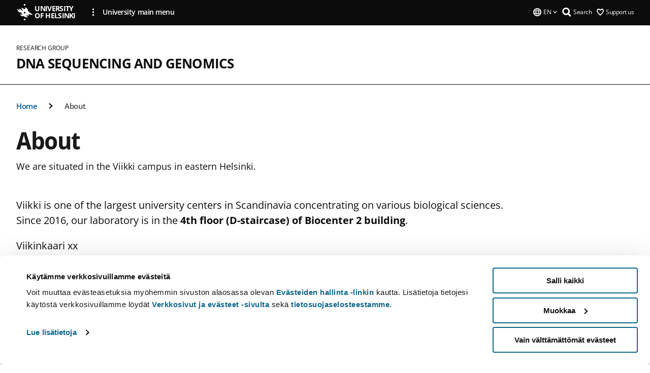

--- FILE ---
content_type: text/html; charset=UTF-8
request_url: https://www.helsinki.fi/en/researchgroups/dna-sequencing-and-genomics/about-0
body_size: 7001
content:

<!DOCTYPE html>
<html lang="en" dir="ltr" prefix="og: https://ogp.me/ns#">
<head>
  <style>
    /* Hide Cookiebot branding as soon as page loads */
    #CybotCookiebotDialogHeader,
    #CybotCookiebotDialog.CybotEdge #CybotCookiebotDialogHeader {display: none !important;}
  </style>
  <script type="text/javascript" data-cookieconsent="ignore">
    window.dataLayer = window.dataLayer || [];
    function gtag() {
        dataLayer.push(arguments);
    }
    gtag("consent", "default", {
        ad_personalization: "denied",
        ad_storage: "denied",
        ad_user_data: "denied",
        analytics_storage: "denied",
        functionality_storage: "denied",
        personalization_storage: "denied",
        security_storage: "granted",
        wait_for_update: 500
    });
    gtag("set", "ads_data_redaction", true);
    gtag("set", "url_passthrough", true);
  </script>
  
      
  
  <meta charset="utf-8" />
<meta name="description" content="We are situated in the Viikki campus in eastern Helsinki." />
<link rel="canonical" href="https://www.helsinki.fi/en/researchgroups/dna-sequencing-and-genomics/about-0" />
<meta property="og:site_name" content="University of Helsinki" />
<meta property="og:type" content="website" />
<meta property="og:url" content="https://www.helsinki.fi/en/researchgroups/dna-sequencing-and-genomics/about-0" />
<meta property="og:title" content="About | DNA Sequencing and Genomics | University of Helsinki" />
<meta property="og:description" content="We are situated in the Viikki campus in eastern Helsinki." />
<meta property="og:image" content="https://www.helsinki.fi/themes/custom/helsingin_yliopisto/images/share/share.png" />
<meta name="twitter:card" content="summary_large_image" />
<meta name="twitter:title" content="About | DNA Sequencing and Genomics | University of Helsinki" />
<meta name="twitter:description" content="We are situated in the Viikki campus in eastern Helsinki." />
<meta name="twitter:image" content="https://www.helsinki.fi/themes/custom/helsingin_yliopisto/images/share/share.png" />
<meta name="Generator" content="Drupal 10 (https://www.drupal.org)" />
<meta name="MobileOptimized" content="width" />
<meta name="HandheldFriendly" content="true" />
<meta name="viewport" content="width=device-width, initial-scale=1.0" />
<script id="Cookiebot" src="https://consent.cookiebot.com/uc.js" data-cbid="e422c4ee-0ebe-400c-b22b-9c74b6faeac3" async fetchpriority="high"></script>
<script type="application/ld+json">{
    "@context": "https://schema.org",
    "@type": "BreadcrumbList",
    "itemListElement": [
        {
            "@type": "ListItem",
            "position": 1,
            "name": "Home",
            "item": "https://www.helsinki.fi/en"
        },
        {
            "@type": "ListItem",
            "position": 2,
            "name": "DNA Sequencing and Genomics",
            "item": "https://www.helsinki.fi/en/researchgroups/dna-sequencing-and-genomics"
        }
    ]
}</script>
<link rel="icon" href="/themes/custom/helsingin_yliopisto/favicon.ico" type="image/vnd.microsoft.icon" />
<link rel="alternate" hreflang="en" href="https://www.helsinki.fi/en/researchgroups/dna-sequencing-and-genomics/about-0" />
<link rel="modulepreload" href="/themes/custom/helsingin_yliopisto/dist/hudslib-0.9.6/esm/globalScript-3f479486.js" as="script" crossorigin fetchpriority="high" />
<link rel="modulepreload" href="/themes/custom/helsingin_yliopisto/dist/hudslib-0.9.6/esm/huds-lib.js" as="script" crossorigin fetchpriority="high" />
<link rel="modulepreload" href="/themes/custom/helsingin_yliopisto/dist/hudslib-0.9.6/esm/hy-box.entry.js" as="script" crossorigin fetchpriority="high" />
<link rel="modulepreload" href="/themes/custom/helsingin_yliopisto/dist/hudslib-0.9.6/esm/hy-breadcrumbs_15.entry.js" as="script" crossorigin fetchpriority="high" />
<link rel="modulepreload" href="/themes/custom/helsingin_yliopisto/dist/hudslib-0.9.6/esm/hy-icon-caret-down.entry.js" as="script" crossorigin fetchpriority="high" />
<link rel="modulepreload" href="/themes/custom/helsingin_yliopisto/dist/hudslib-0.9.6/esm/hy-icon-caret-left.entry.js" as="script" crossorigin fetchpriority="high" />
<link rel="modulepreload" href="/themes/custom/helsingin_yliopisto/dist/hudslib-0.9.6/esm/hy-icon-caret-right.entry.js" as="script" crossorigin fetchpriority="high" />
<link rel="modulepreload" href="/themes/custom/helsingin_yliopisto/dist/hudslib-0.9.6/esm/hy-icon-caret-up.entry.js" as="script" crossorigin fetchpriority="high" />
<link rel="modulepreload" href="/themes/custom/helsingin_yliopisto/dist/hudslib-0.9.6/esm/hy-icon-globe.entry.js" as="script" crossorigin fetchpriority="high" />
<link rel="modulepreload" href="/themes/custom/helsingin_yliopisto/dist/hudslib-0.9.6/esm/hy-icon-heart-support.entry.js" as="script" crossorigin fetchpriority="high" />
<link rel="modulepreload" href="/themes/custom/helsingin_yliopisto/dist/hudslib-0.9.6/esm/hy-icon-hy-logo.entry.js" as="script" crossorigin fetchpriority="high" />
<link rel="modulepreload" href="/themes/custom/helsingin_yliopisto/dist/hudslib-0.9.6/esm/hy-icon-search.entry.js" as="script" crossorigin fetchpriority="high" />
<link rel="modulepreload" href="/themes/custom/helsingin_yliopisto/dist/hudslib-0.9.6/esm/hy-image.entry.js" as="script" crossorigin fetchpriority="high" />
<link rel="modulepreload" href="/themes/custom/helsingin_yliopisto/dist/hudslib-0.9.6/esm/hy-main.entry.js" as="script" crossorigin fetchpriority="high" />
<link rel="modulepreload" href="/themes/custom/helsingin_yliopisto/dist/hudslib-0.9.6/esm/index-2ffe17c9.js" as="script" crossorigin fetchpriority="high" />
<link rel="modulepreload" href="/themes/custom/helsingin_yliopisto/dist/hudslib-0.9.6/esm/utils-1e7f5184.js" as="script" crossorigin fetchpriority="high" />
<link rel="preload" href="/themes/custom/helsingin_yliopisto/dist/hudslib/fonts/Open-Sans-600/Open-Sans-600.woff2" as="font" crossorigin fetchpriority="high" />
<link rel="preload" href="/themes/custom/helsingin_yliopisto/dist/hudslib/fonts/Open-Sans-regular/Open-Sans-regular.woff2" as="font" crossorigin fetchpriority="high" />

  <title>About | DNA Sequencing and Genomics | University of Helsinki</title>
  <link rel="stylesheet" media="all" href="/sites/default/files/css/css_kq4gKku6-phsWZ6n98t6GZmGgAB8OqQhik_D4hOZ5t0.css?delta=0&amp;language=en&amp;theme=helsingin_yliopisto&amp;include=eJyNzUEKAjEMheELNTNHktTGNhCT0LQjc3sHXIjQhdufj_caSbBW1tspbM4xbC8UXBXijEFPEM6pLVQVyygQ40pal2Q2-Nn6C8HDdMSSHlzI3Pq4fg-mF9wjkmPH2tFb7KVPR9m-ZZvqMwtHo5I-83vGoDd-_WIJ" />
<link rel="stylesheet" media="all" href="/sites/default/files/css/css_VXKvNx9KHusFoR9cDy2zR45Z_QZ7HfXoShmJNvakuyM.css?delta=1&amp;language=en&amp;theme=helsingin_yliopisto&amp;include=eJyNzUEKAjEMheELNTNHktTGNhCT0LQjc3sHXIjQhdufj_caSbBW1tspbM4xbC8UXBXijEFPEM6pLVQVyygQ40pal2Q2-Nn6C8HDdMSSHlzI3Pq4fg-mF9wjkmPH2tFb7KVPR9m-ZZvqMwtHo5I-83vGoDd-_WIJ" />

  <script src="/themes/custom/helsingin_yliopisto/dist/hudslib-0.9.6/esm/huds-lib.js?v=0.9.6" type="module" defer fetchpriority="high"></script>
<script src="/themes/custom/helsingin_yliopisto/dist/hudslib-0.9.6/huds-lib/huds-lib.esm.js?v=0.9.6" nomodule defer></script>
<script src="/themes/custom/helsingin_yliopisto/dist/uhds-1.0.1/component-library/component-library.esm.js?v=1.0.1" type="module" defer fetchpriority="high"></script>


  <link rel="preconnect" href="//customer.cludo.com"/>
  <link rel="preconnect" href="//consent.cookiebot.com"/>
  <link rel="dns-prefetch" href="//siteimproveanalytics.com"/>
  <link rel="dns-prefetch" href="//d2oarllo6tn86.cloudfront.net" />
  <link rel="dns-prefetch" href="//connect.facebook.net" />

  <link rel="preload" href="https://customer.cludo.com/assets/2594/11998/cludo-search.min.css" as="style" onload="this.onload=null;this.rel='stylesheet'">
  <noscript><link rel="stylesheet" href="https://customer.cludo.com/assets/2594/11998/cludo-search.min.css"></noscript>

  
        <style>
    html :not(:defined){visibility:hidden}html.prerendered :not(:defined){visibility:visible}.visually-hidden{position:absolute!important;overflow:hidden;clip:rect(1px,1px,1px,1px);width:1px;height:1px;word-wrap:normal}
  </style>
</head>
<body class="ct--content_page is-group-page">
  <!-- Google Tag Manager (noscript) -->
  <noscript><iframe src="https://www.googletagmanager.com/ns.html?id=GTM-5PMSGQ"
  height="0" width="0" style="display:none;visibility:hidden"></iframe></noscript>
  <!-- End Google Tag Manager (noscript) -->

    <ds-store ds-language="en"></ds-store>

    <a href="#main-content" class="visually-hidden focusable">
      Skip to main content
  </a>
  
    <div class="dialog-off-canvas-main-canvas" data-off-canvas-main-canvas>
    
<div class="layout-container">

  

  <header role="banner">
    
  <div class="hy-region--header">
    
              
                              
                                                                                  
        
                
                              
                                                                                  
        
                
                              
                                                                                  
        
                
                              
                                                                                  
        
                
                              
                                                                                  
        
                
                  
                                                                                                          
                                                                                        
                                                                                        
                                                                                        
                                                                                        
                                                                                        
                      
            <hy-site-header
      is-group="true"
      is-luomus-group = "false"
      is-beta-group = "false"
      group-type = "research_group_menu"
      group-logo-url=""
      research-group-label = "Research Group"
      site-label="University of Helsinki"
      site-url="/en"
      logo-label="DNA Sequencing and Genomics"
      logo-url="/en/researchgroups/dna-sequencing-and-genomics"
      menu-label="Menu"
      menu-label-close="Close"
      data-menu-language="[{&quot;langCode&quot;:&quot;fi&quot;,&quot;abbr&quot;:&quot;SUOMI&quot;,&quot;label&quot;:&quot;SUOMI (FI)&quot;,&quot;isActive&quot;:false,&quot;isDisabled&quot;:true},{&quot;langCode&quot;:&quot;sv&quot;,&quot;abbr&quot;:&quot;SVENSKA&quot;,&quot;label&quot;:&quot;SVENSKA (SV)&quot;,&quot;isActive&quot;:false,&quot;isDisabled&quot;:true},{&quot;langCode&quot;:&quot;en&quot;,&quot;abbr&quot;:&quot;ENGLISH&quot;,&quot;label&quot;:&quot;ENGLISH (EN)&quot;,&quot;isActive&quot;:true,&quot;url&quot;:&quot;\/en\/researchgroups\/dna-sequencing-and-genomics\/about-0&quot;}]"
      data-menu-donate="[{&quot;label&quot;:&quot;Support us&quot;,&quot;url&quot;:&quot;https:\/\/www.helsinki.fi\/en\/innovations-and-cooperation\/support-us&quot;}]"
      data-site-header-labels="{&quot;menu_labels&quot;:{&quot;open&quot;:&quot;Open mobile menu&quot;,&quot;close&quot;:&quot;Close mobile menu&quot;,&quot;expand&quot;:&quot;Expand submenu&quot;,&quot;return&quot;:&quot;Return to previous level&quot;,&quot;home&quot;:&quot;Home&quot;,&quot;main&quot;:&quot;Main menu&quot;,&quot;front_page&quot;:&quot;Front page&quot;},&quot;search_labels&quot;:{&quot;label&quot;:&quot;Search&quot;,&quot;open&quot;:&quot;Open search form&quot;,&quot;close&quot;:&quot;Close search form&quot;},&quot;language_labels&quot;:{&quot;open&quot;:&quot;Open language menu&quot;,&quot;close&quot;:&quot;Close language menu&quot;},&quot;group_pages&quot;:{&quot;university_main_menu&quot;:&quot;University main menu&quot;,&quot;university_home_page&quot;:&quot;University main home page&quot;,&quot;university_front_page&quot;:&quot;University main home page&quot;}}"
      data-site-search-labels="{&quot;search_description&quot;:&quot;web pages, study options, people, research groups, etc\u2026&quot;,&quot;search_placeholder&quot;:&quot;What do you want to find\u2026&quot;,&quot;search_label&quot;:&quot;Search&quot;,&quot;search_close_label&quot;:&quot;Exit search&quot;,&quot;search_tools_label&quot;:&quot;Special Search tools&quot;}"
      data-search-tools="null"
      data-main-menu-links="[{&quot;menuLinkId&quot;:&quot;0bda75ab91f8bad1d33de860414b7b17&quot;,&quot;isActive&quot;:&quot;false&quot;,&quot;isExternal&quot;:false,&quot;label&quot;:&quot;News&quot;,&quot;url&quot;:&quot;\/en\/news&quot;,&quot;description&quot;:&quot;&quot;,&quot;closeButtonTitle&quot;:&quot;Close&quot;},{&quot;menuLinkId&quot;:&quot;494b9cd4d0873b762b7d39cf4e3ea594&quot;,&quot;isActive&quot;:&quot;false&quot;,&quot;isExternal&quot;:false,&quot;label&quot;:&quot;Admissions and education&quot;,&quot;url&quot;:&quot;\/en\/admissions-and-education&quot;,&quot;description&quot;:&quot;&quot;,&quot;closeButtonTitle&quot;:&quot;Close&quot;},{&quot;menuLinkId&quot;:&quot;f3c91fca09455013c086123615d3e477&quot;,&quot;isActive&quot;:&quot;false&quot;,&quot;isExternal&quot;:false,&quot;label&quot;:&quot;Research&quot;,&quot;url&quot;:&quot;\/en\/research&quot;,&quot;description&quot;:&quot;&quot;,&quot;closeButtonTitle&quot;:&quot;Close&quot;},{&quot;menuLinkId&quot;:&quot;e8a187c7892f2b029d9a30c646778047&quot;,&quot;isActive&quot;:&quot;false&quot;,&quot;isExternal&quot;:false,&quot;label&quot;:&quot;Innovations and cooperation&quot;,&quot;url&quot;:&quot;\/en\/innovations-and-cooperation&quot;,&quot;description&quot;:&quot;&quot;,&quot;closeButtonTitle&quot;:&quot;Close&quot;},{&quot;menuLinkId&quot;:&quot;9a1297e0af8490e7d111de27a809a650&quot;,&quot;isActive&quot;:&quot;false&quot;,&quot;isExternal&quot;:false,&quot;label&quot;:&quot;About us&quot;,&quot;url&quot;:&quot;\/en\/about-us&quot;,&quot;description&quot;:&quot;&quot;,&quot;closeButtonTitle&quot;:&quot;Close&quot;},{&quot;menuLinkId&quot;:&quot;a4e28b83b9a8708b86458c720e8dfc1b&quot;,&quot;isActive&quot;:&quot;false&quot;,&quot;isExternal&quot;:false,&quot;label&quot;:&quot;Faculties and units&quot;,&quot;url&quot;:&quot;\/en\/faculties-and-units&quot;,&quot;description&quot;:&quot;&quot;,&quot;closeButtonTitle&quot;:&quot;Close&quot;}]"
    >
      <nav
        role="navigation"
        class="hy-site-header__menu-desktop is-group is-dropdown js-hy-desktop-navigation"
        slot="menu"
        is-group="true"
        is-dropdown="true"
      >
                    </nav>
      <nav role='navigation' class="hy-mobile-menu js-hy-mobile-navigation is-hidden" slot="menu_mobile">
        <section class="hy-mobile-menu__header">
          <div id="menu-bc-container" class="hy-mobile-menu__breadcrumbs">
            <button
              aria-label="Return back to: Front page"
              class="hy-menu-mobile-breadcrumb is-hidden"
              data-home-label="Home"
              data-current-label="Home"
              data-main-nav-label="Main navigation"
              data-prev-level="0"
              data-front-url="/en"
            >
              <hy-icon icon='hy-icon-caret-left' class="is-hidden" size=10></hy-icon>
              <span class='hy-menu-mobile-breadcrumb__label'>Home</span>
            </button>
            <a
              aria-label="Return back to: Front page"
              class="hy-menu-mobile-breadcrumb__link"
              href="/en/researchgroups/dna-sequencing-and-genomics"
            >
              <hy-icon icon='hy-icon-caret-left' class="is-hidden" size=10></hy-icon>
              <span class='hy-menu-mobile-breadcrumb__label'>Home</span>
            </a>
          </div>
          <button class="hy-mobile-menu__menu-close-button" aria-label="Close menu" disabled aria-hidden="true">
            <span>Close</span>
            <hy-icon icon='hy-icon-remove' size=16 />
          </button>
        </section>
        <section class="hy-mobile-menu__menu-container" data-mobile-menu="[{&quot;menu_link_id&quot;:&quot;8264fe9c-07c9-46d0-9de8-daf8df2d1acc&quot;,&quot;menu_parent_id&quot;:null,&quot;in_active_trail&quot;:false,&quot;menu_link_title&quot;:&quot;DNA sequencing service&quot;,&quot;menu_link_uri&quot;:&quot;\/en\/researchgroups\/dna-sequencing-and-genomics\/dna-sequencing-service&quot;,&quot;menu_link_level&quot;:1,&quot;menu_link_shortcuts&quot;:[]},{&quot;menu_link_id&quot;:&quot;5a045da4-bcf2-4376-82a5-d4d288b28c9a&quot;,&quot;menu_parent_id&quot;:null,&quot;in_active_trail&quot;:false,&quot;menu_link_title&quot;:&quot;People&quot;,&quot;menu_link_uri&quot;:&quot;\/en\/researchgroups\/dna-sequencing-and-genomics\/people&quot;,&quot;menu_link_level&quot;:1,&quot;menu_link_shortcuts&quot;:[]},{&quot;menu_link_id&quot;:&quot;287ed784-cac0-4257-8011-19a51915ca90&quot;,&quot;menu_parent_id&quot;:null,&quot;in_active_trail&quot;:false,&quot;menu_link_title&quot;:&quot;Publications&quot;,&quot;menu_link_uri&quot;:&quot;\/en\/researchgroups\/dna-sequencing-and-genomics\/publications&quot;,&quot;menu_link_level&quot;:1,&quot;menu_link_shortcuts&quot;:[]},{&quot;menu_link_id&quot;:&quot;cc143354-d20b-4367-b962-db16d5536cb0&quot;,&quot;menu_parent_id&quot;:null,&quot;in_active_trail&quot;:false,&quot;menu_link_title&quot;:&quot;About&quot;,&quot;menu_link_uri&quot;:&quot;\/en\/researchgroups\/dna-sequencing-and-genomics\/about-1&quot;,&quot;menu_link_level&quot;:1,&quot;menu_link_shortcuts&quot;:[]},{&quot;menu_link_id&quot;:&quot;268519f3-c641-4864-b75e-62045883d3b0&quot;,&quot;menu_parent_id&quot;:null,&quot;in_active_trail&quot;:false,&quot;menu_link_title&quot;:&quot;Research and collaboration&quot;,&quot;menu_link_uri&quot;:&quot;\/en\/researchgroups\/dna-sequencing-and-genomics\/research-and-collaboration&quot;,&quot;menu_link_level&quot;:1,&quot;menu_link_shortcuts&quot;:[]}]">
                  </section>
              </nav>
    </hy-site-header>
  

  </div>

  </header>

  
  

  

  

  
    <hy-main role="main" has-sidebar=false>
      <a id="main-content" tabindex="-1"></a>      <div class="layout-content">
        
<div class="hy-main-content-wrapper">
            </div>
                  
  <div class="hy-region--content">
    <div data-drupal-messages-fallback class="hidden"></div><div id="block-breadcrumbs-2">
  
    
      
  
                                              
                  
              
                    <div class="hy-main-content-wrapper">
        <hy-breadcrumbs variant='' data-items='[{&quot;text&quot;:&quot;Home&quot;,&quot;url&quot;:&quot;\/en\/researchgroups\/dna-sequencing-and-genomics&quot;},{&quot;text&quot;:&quot;About&quot;,&quot;url&quot;:&quot;&quot;}]'>
      </hy-breadcrumbs>
    </div>

            

  </div>
<div class="node node--type-content-page node--view-mode-full ds-1col clearfix is-content-page">


      
            <div class="hy-main-content-wrapper">
        <div class="page-title__wrapper page-title__wrapper--common">
          <h1 class="page-title__h1 page-title__h1--common">
            About
          </h1>
        </div>
      </div>
      
                    <div class="hy-main-content-wrapper">
              <hy-ingress>We are situated in the Viikki campus in eastern Helsinki.</hy-ingress>
          </div>
            
                    


  <div class="paragraph paragraph--type--text-paragraph paragraph--view-mode--default">
    
              <div class="hy-main-content-wrapper">
              
      <hy-paragraph-text variant=content_page placement=external>
        
                    <p>Viikki is one of the largest university centers in Scandinavia concentrating on various biological sciences. Since 2016, our laboratory is in the <strong>4th floor (D-staircase) of Biocenter 2 building</strong>.</p>
<p>Viikinkaari xx</p>
<p>The laboratory was founded in 2008 by fusing two existing laboratories into one larger unit.</p>
<p>Our group has two distinct functions:</p>
<p><strong>1)</strong> We are a core facility providing DNA sequencing service.<br><br>
<strong>2)</strong> We perform research projects on several topics ranging from bioinformatics to de novo genome sequencing of entire genomes.</p>


            
      </hy-paragraph-text>

                    <hy-box mb="1.75, 1.75, 2, 2.5"></hy-box>
      
              </div>
      
      </div>

            
  
</div>

  </div>

          
              </div>

      
          </hy-main>

                      
    <hy-footer>
      
  <div class="hy-region--footer">
    
  

                                                                                                                                                                                            
                
                                                                                                                                                                                                                                                                                      
                
                                                                                                                                            
                
                  
    <hy-footer-base
      logo-label='University of Helsinki'
      logo-url='/'
      some-label='Follow us'
      copyright-text='© University of Helsinki 2025'
      data-footer-base-links='[{&quot;label&quot;:&quot;Quick links&quot;,&quot;url&quot;:&quot;&quot;,&quot;isExternal&quot;:false,&quot;mainlink&quot;:true,&quot;items&quot;:[{&quot;label&quot;:&quot;Library&quot;,&quot;url&quot;:&quot;https:\/\/www.helsinki.fi\/en\/helsinki-university-library&quot;,&quot;isExternal&quot;:&quot;external&quot;},{&quot;label&quot;:&quot;Careers and open positions&quot;,&quot;url&quot;:&quot;\/en\/about-us\/careers&quot;,&quot;isExternal&quot;:false},{&quot;label&quot;:&quot;Webshop&quot;,&quot;url&quot;:&quot;https:\/\/go.innoflame.fi\/goshop\/unihelsinki\/en\/&quot;,&quot;isExternal&quot;:&quot;external&quot;}]},{&quot;label&quot;:&quot;Contact information&quot;,&quot;url&quot;:&quot;&quot;,&quot;isExternal&quot;:false,&quot;mainlink&quot;:true,&quot;items&quot;:[{&quot;label&quot;:&quot;People finder&quot;,&quot;url&quot;:&quot;https:\/\/www.helsinki.fi\/en\/about-us\/people\/people-finder&quot;,&quot;isExternal&quot;:&quot;external&quot;},{&quot;label&quot;:&quot;Contact details and building opening hours&quot;,&quot;url&quot;:&quot;https:\/\/www.helsinki.fi\/en\/about-us\/university-helsinki\/contact-details&quot;,&quot;isExternal&quot;:&quot;external&quot;},{&quot;label&quot;:&quot;Invoicing details&quot;,&quot;url&quot;:&quot;\/en\/about-us\/university-helsinki\/contact-details\/university-helsinki-invoicing-details&quot;,&quot;isExternal&quot;:false},{&quot;label&quot;:&quot;Press and Media&quot;,&quot;url&quot;:&quot;\/en\/news\/press-and-media-services&quot;,&quot;isExternal&quot;:false},{&quot;label&quot;:&quot;Give feedback&quot;,&quot;url&quot;:&quot;\/en\/give-feedback&quot;,&quot;isExternal&quot;:false}]},{&quot;label&quot;:&quot;For the university community&quot;,&quot;url&quot;:&quot;&quot;,&quot;isExternal&quot;:false,&quot;mainlink&quot;:true,&quot;items&quot;:[{&quot;label&quot;:&quot;Studies service for current students&quot;,&quot;url&quot;:&quot;https:\/\/studies.helsinki.fi\/frontpage&quot;,&quot;isExternal&quot;:&quot;external&quot;},{&quot;label&quot;:&quot;Flamma-intranet&quot;,&quot;url&quot;:&quot;https:\/\/flamma.helsinki.fi\/&quot;,&quot;isExternal&quot;:&quot;external&quot;}]}]'
      data-footer-post-section-links='[{&quot;label&quot;:&quot;About the website&quot;,&quot;url&quot;:&quot;\/en\/about-website&quot;,&quot;isExternal&quot;:false},{&quot;label&quot;:&quot;Accessibility statement&quot;,&quot;url&quot;:&quot;\/en\/accessibility-statement&quot;,&quot;isExternal&quot;:false},{&quot;label&quot;:&quot;Cookie management&quot;,&quot;url&quot;:&quot;\/en\/cookie-management-helsinkifi&quot;,&quot;isExternal&quot;:false},{&quot;label&quot;:&quot;Data protection&quot;,&quot;url&quot;:&quot;\/en\/about-us\/processing-data-university\/data-protection&quot;,&quot;isExternal&quot;:false}]'
      data-footer-base-some='[{&quot;label&quot;:&quot;Follow us on Facebook&quot;,&quot;url&quot;:&quot;https:\/\/www.facebook.com\/HelsinkiUniversity&quot;,&quot;type&quot;:&quot;facebook&quot;},{&quot;label&quot;:&quot;Follow us on Youtube&quot;,&quot;url&quot;:&quot;https:\/\/www.youtube.com\/user\/universityofhelsinki&quot;,&quot;type&quot;:&quot;youtube&quot;},{&quot;label&quot;:&quot;Follow us on LinkedIn&quot;,&quot;url&quot;:&quot;https:\/\/fi.linkedin.com\/school\/university-of-helsinki\/&quot;,&quot;type&quot;:&quot;linkedin&quot;},{&quot;label&quot;:&quot;Follow us on Instagram&quot;,&quot;url&quot;:&quot;https:\/\/www.instagram.com\/universityofhelsinki\/&quot;,&quot;type&quot;:&quot;instagram&quot;},{&quot;label&quot;:&quot;Follow us on Tiktok&quot;,&quot;url&quot;:&quot;https:\/\/www.tiktok.com\/@helsinginyliopisto&quot;,&quot;type&quot;:&quot;tiktok&quot;}]'
    >
      <address slot="content">
        P.O. Box 3
(Fabianinkatu 33)
00014 University of Helsinki
Switchboard:
+358 (0) 2941 911 (mobile call charge / local network charge)
      </address>
    </hy-footer-base>
  
  </div>

    </hy-footer>
  </div>

  </div>

  

  <script type="application/json" data-drupal-selector="drupal-settings-json">{"path":{"baseUrl":"\/","pathPrefix":"en\/","currentPath":"node\/17634","currentPathIsAdmin":false,"isFront":false,"currentLanguage":"en"},"pluralDelimiter":"\u0003","suppressDeprecationErrors":true,"groupMenuName":"group_menu_link_content-687","groupMenuNameId":"687","groupFooterMenuName":"group_menu_link_content-686","groupFooterMenuNameId":"686","user":{"uid":0,"permissionsHash":"d68f709dd9d1cb1a3f4c9f3eb09d3cc424e79b696f2ec273fd7bc31fad24c4fa"}}</script>
<script src="/sites/default/files/js/js_9x59uaAkcXHGBDOc4m96_3yWMs4ZbY5E-R8Xb1fYvYk.js?scope=footer&amp;delta=0&amp;language=en&amp;theme=helsingin_yliopisto&amp;include=eJyN0EEOwjAMBMAPYfEklDRuYuHYUe0C-T3hiNQGLj7sjvbggmwkmeTWmbSRuV4TGmUB6-ZYgSleyoHKrDEwmI9I8iEpQRIjLLwnhYQc-oytm1r9w2WvM9RHaXfXBhIelIOTypmsGmks_oCCT4M1LB71BU2N5vJzGN1xm-O9wNen37VEnZE"></script>
<script src="/themes/custom/helsingin_yliopisto/dist/js/hy-hy.min.js?v=1.x" defer></script>
<script src="/themes/custom/helsingin_yliopisto/dist/js/hy-handle-cludo-delay.min.js?v=1.x" defer fetchpriority="low"></script>
<script src="/themes/custom/helsingin_yliopisto/dist/js/hy-handle-frosmo-delay.min.js?v=1.x" defer fetchpriority="low"></script>
<script src="/themes/custom/helsingin_yliopisto/dist/js/hy-handle-gtm-delay.min.js?v=1.x" defer fetchpriority="low"></script>
<script src="/themes/custom/helsingin_yliopisto/dist/js/hy-desktop-navigation.min.js?v=1.x" defer></script>
<script src="/themes/custom/helsingin_yliopisto/dist/js/hy-mobile-navigation.min.js?v=1.x" defer></script>
<script src="/themes/custom/helsingin_yliopisto/dist/js/hy-news-factbox-position.min.js?v=1.x" defer fetchpriority="low"></script>
<script src="/themes/custom/helsingin_yliopisto/dist/js/hy-news-newsletter-position.min.js?v=1.x" defer fetchpriority="low"></script>


  
  
      
  </body>
</html>


--- FILE ---
content_type: application/javascript
request_url: https://www.helsinki.fi/themes/custom/helsingin_yliopisto/dist/hudslib-0.9.6/esm/hy-icon-caret-up.entry.js
body_size: 210
content:
import{r as registerInstance,h,H as Host}from"./index-2ffe17c9.js";const CaretUp=class{constructor(e){registerInstance(this,e),this.size="24px",this.fill="currentColor"}render(){return h(Host,{key:"257c1553d860d9b32b58b5d53fcce3d16c87d347",style:{display:"flex"}},h("svg",{key:"81b683bf106c9ec7921d95ceff617a91fdf30639",viewBox:"0 0 1000 1000",width:this.size,height:this.size,fill:this.fill},h("path",{key:"9b4459f538f4f1e011255b706ac1ca41465d1acc",d:"M497 177L35 710l123 109 339-393 345 393 123-109z"})))}};export{CaretUp as hy_icon_caret_up};